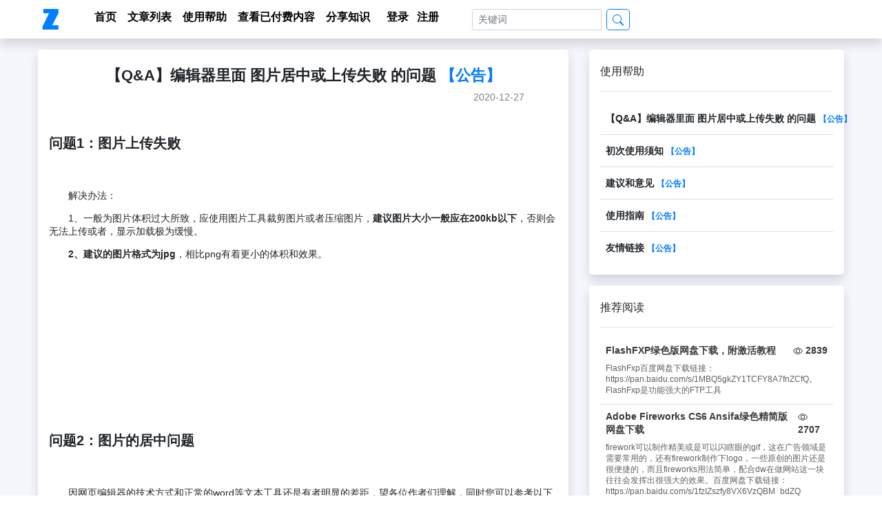

--- FILE ---
content_type: text/html; charset=utf-8
request_url: https://zhizhivip.com/a/28
body_size: 4848
content:
<!DOCTYPE html>
<html lang="en">
<head>
    <meta charset="utf-8" />
    <meta name="viewport" content="width=device-width, initial-scale=1.0" />
    <title>【Q&amp;A】编辑器里面 图片居中或上传失败 的问题 - 知之</title>

    <link rel="stylesheet" href="/lib/bootstrap/dist/css/bootstrap.min.css" />
    <link rel="stylesheet" href="/css/quill.snow.css">
    <link rel="stylesheet" href="/css/site.css" />



    <link rel="stylesheet" href="/css/site.css" />

</head>
<body>
    <div style="background:#f5f7fd;">
        <div>
            <nav class="navbar navbar-expand-lg navbar-light bg-white font-weight-bolder shadow">
                <div class="container">
                    <a class="navbar-brand mr-5" title="知之" href="/">
                        <img alt="知之" src="/img/zhizhi-logo.fw.png" class="ml-1" style="width:30px;height:30px;float:left;">
                    </a>
                    <button class="navbar-toggler" type="button" data-toggle="collapse" data-target="#navbarNav" aria-controls="navbarNav" aria-expanded="false" aria-label="Toggle navigation">
                        <span class="navbar-toggler-icon"></span>
                    </button>
                    <div class="collapse navbar-collapse" id="navbarNav">
                        <ul class="navbar-nav">
                            <li class="py-2 py-md-1 mt-3 mt-md-0 ml-md-0 ml-2"><a href="/" class="mr-3">首页</a></li>
                            <li class="py-2 py-md-1 ml-md-0 ml-2"><a href="/page/1" class="mr-3 mb-2">文章列表</a></li>
                            <li class="py-2 py-md-1 ml-md-0 ml-2"><a href="/a" rel="nofollow" class="mr-3 mb-2">使用帮助</a></li>
                            <li class="py-2 py-md-1 ml-md-0 ml-2"><a href="/s" rel="nofollow" class="mr-3">查看已付费内容</a></li>

                            <li class="py-2 py-md-1 ml-md-0 ml-2"><i class="el-icon-edit-outline"></i> <a href="/user/addproduct" rel="nofollow" class="mr-4">分享知识</a></li>
                            <li class="py-2 py-md-1 ml-md-0 ml-2">
                                <div>
                                    <a href="/user/login" rel="nofollow" class="mr-2">登录</a>
                                    <a href="/user/register" rel="nofollow" class="mr-5">注册</a>
                                </div>
                            </li>
                            <li class="py-2 py-md-1 ml-md-0 ml-3">
                                <form class="form-inline input-group input-group-sm my-lg-0" method="post">
                                    <input name="keyword" class="form-control mr-sm-2" placeholder="关键词" />
                                    <div class="input-group-append">
                                        <button class="btn btn-outline-primary my-sm-0 rounded-lg" type="submit" formaction="/Search/Details">
                                            <svg xmlns="http://www.w3.org/2000/svg" width="16" height="16" fill="currentColor" class="bi bi-search" viewBox="0 0 16 16">
                                                <path d="M11.742 10.344a6.5 6.5 0 1 0-1.397 1.398h-.001c.03.04.062.078.098.115l3.85 3.85a1 1 0 0 0 1.415-1.414l-3.85-3.85a1.007 1.007 0 0 0-.115-.1zM12 6.5a5.5 5.5 0 1 1-11 0 5.5 5.5 0 0 1 11 0z" />
                                            </svg>
                                        </button>
                                    </div>
                                <input name="__RequestVerificationToken" type="hidden" value="CfDJ8Pc2wWPsNkxPp5YBjn1KBtWrt3yzMNeQQ0HR_m3jiA7aZ20yoivdBQ1pQjbkK-4YBhodnv5XjMz3hfPVd--db02tTyTvbi9GWoVJWGlyOiV_cc5RPkqWJ1dcK79UeqNs0NgBAf2jNKEqr3DWWeXJ-Dw" /></form>
                            </li>
                        </ul>
                    </div>
                </div>
            </nav>
        </div>
        <div class="container">
            

<div class="row">
    <div class="col-lg-8 mt-3">
        <div class="bg-white p-3 rounded-lg shadow">
            <div>
                <h1 class="mt-1 mb-1" style="text-align: center; font-size: 20px; font-weight: 800;">
                    【Q&amp;A】编辑器里面 图片居中或上传失败 的问题
                    <span class="text-primary">【公告】</span>
                </h1>
            </div>
            <div class="mt-1 mb-1 mr-5" style="text-align: right; font-size: 14px; color: gray;">
                2020-12-27
            </div>
            <div class="ql-container ql-snow" style="border: none;">
                <div class="ql-editor" style="padding: 12px 0px;">
                    <h3><strong>问题1：图片上传失败</strong></h3><p><br></p><p>解决办法：</p><p>              1、一般为图片体积过大所致，应使用图片工具裁剪图片或者压缩图片，<strong>建议图片大小一般应在200kb以下</strong>，否则会无法上传或者，显示加载极为缓慢。</p><p>             <strong> 2、建议的图片格式为jpg</strong>，相比png有着更小的体积和效果。</p><p><br></p><p><br></p><p><br></p><p><br></p><p><br></p><h3><br></h3><h3><strong>问题2：图片的居中问题</strong></h3><p><br></p><p>  因网页编辑器的技术方式和正常的word等文本工具还是有者明显的差距，望各位作者们理解，同时您可以参考以下方式解决。</p><p><br></p><p><br></p><p>解决办法：</p><p><br></p><p>【错误的做法】直接点击图片上居中按钮</p><p><br></p><p><br></p><p><img src="/img/product/201227204645ov8OBv.jpg" style="display: block; margin: auto;"></p><p><br></p><p><br></p><p><br></p><h3><strong>【正确的做法】</strong>   有两种方法，您可以使用其中任何一种使图片居中。</h3><p><br></p><p><strong style="color: rgb(0, 102, 204);">方法1、先使用文本居中按钮使光标居中。然后再上传图片。</strong></p><p><br></p><p><br></p><p><img src="/img/product/201227205632VXWmrs.jpg"></p><p><br></p><p><strong style="color: rgb(0, 102, 204);">方法2、先轻微调整图片大小，然后再点击图片居中按钮，注意图片上下需要各空一行</strong></p><p><br></p><p><img src="/img/product/2012272100048o0X5p.jpg"></p>
                </div>
            </div>
        </div>

    </div>
    <div class="mt-3 col-lg-4">
        <div class="mb-3 p-3 bg-white rounded-lg shadow">
            <div slot="header" class="clearfix mt-1">
                <span>使用帮助</span>
                <hr class="mb-3">
            </div>
            <div>
                <div class="list-group list-group-flush">
                        <a href="/a/28" title="【Q&amp;A】编辑器里面 图片居中或上传失败 的问题" class="list-group-item badge badge-light px-2 py-3 text-left">
                            <span style="font-size: 14px;">
                                【Q&amp;A】编辑器里面 图片居中或上传失败 的问题
                            </span>
                            <span class="text-primary">【公告】</span>
                        </a>
                        <a href="/a/25" title="初次使用须知" class="list-group-item badge badge-light px-2 py-3 text-left">
                            <span style="font-size: 14px;">
                                初次使用须知
                            </span>
                            <span class="text-primary">【公告】</span>
                        </a>
                        <a href="/a/5" title="建议和意见" class="list-group-item badge badge-light px-2 py-3 text-left">
                            <span style="font-size: 14px;">
                                建议和意见
                            </span>
                            <span class="text-primary">【公告】</span>
                        </a>
                        <a href="/a/4" title="使用指南" class="list-group-item badge badge-light px-2 py-3 text-left">
                            <span style="font-size: 14px;">
                                使用指南
                            </span>
                            <span class="text-primary">【公告】</span>
                        </a>
                        <a href="/a/3" title="友情链接" class="list-group-item badge badge-light px-2 py-3 text-left">
                            <span style="font-size: 14px;">
                                友情链接
                            </span>
                            <span class="text-primary">【公告】</span>
                        </a>
                </div>
            </div>

        </div>
        <div class="mb-3 p-3 bg-white rounded-lg shadow position-sticky" style="top:1em;">
            <div slot="header" class="clearfix mt-1 mb-1">
                <span>推荐阅读</span>
                <hr class="mb-3">
            </div>
            <div>
                <div class="list-group list-group-flush">

                        <a href="/p/15194" title="FlashFXP绿色版网盘下载，附激活教程" class="list-group-item badge badge-light p-2 text-left">
                            <p class="mb-1 d-flex justify-content-between" style="font-size:14px;color:#3a3a3a;line-height:1.4;white-space:normal;">
                                FlashFXP绿色版网盘下载，附激活教程

                                <span class="ml-1">
                                    <svg xmlns="http://www.w3.org/2000/svg" width="14" height="14" fill="currentColor" class="bi bi-eye mr-1" viewBox="0 0 16 16">
                                        <path d="M16 8s-3-5.5-8-5.5S0 8 0 8s3 5.5 8 5.5S16 8 16 8zM1.173 8a13.133 13.133 0 0 1 1.66-2.043C4.12 4.668 5.88 3.5 8 3.5c2.12 0 3.879 1.168 5.168 2.457A13.133 13.133 0 0 1 14.828 8c-.058.087-.122.183-.195.288-.335.48-.83 1.12-1.465 1.755C11.879 11.332 10.119 12.5 8 12.5c-2.12 0-3.879-1.168-5.168-2.457A13.134 13.134 0 0 1 1.172 8z" />
                                        <path d="M8 5.5a2.5 2.5 0 1 0 0 5 2.5 2.5 0 0 0 0-5zM4.5 8a3.5 3.5 0 1 1 7 0 3.5 3.5 0 0 1-7 0z" />
                                    </svg>2839
                                </span>
                            </p>
                            <p class="mb-1 mt-2" style="font-size:12px;line-height:16px;color:#616161;white-space:normal;font-weight:normal;">
                                FlashFxp百度网盘下载链接：https://pan.baidu.com/s/1MBQ5gkZY1TCFY8A7fnZCfQ。FlashFxp是功能强大的FTP工具
                            </p>
                        </a>
                        <a href="/p/15193" title="Adobe Fireworks CS6 Ansifa绿色精简版网盘下载" class="list-group-item badge badge-light p-2 text-left">
                            <p class="mb-1 d-flex justify-content-between" style="font-size:14px;color:#3a3a3a;line-height:1.4;white-space:normal;">
                                Adobe Fireworks CS6 Ansifa绿色精简版网盘下载

                                <span class="ml-1">
                                    <svg xmlns="http://www.w3.org/2000/svg" width="14" height="14" fill="currentColor" class="bi bi-eye mr-1" viewBox="0 0 16 16">
                                        <path d="M16 8s-3-5.5-8-5.5S0 8 0 8s3 5.5 8 5.5S16 8 16 8zM1.173 8a13.133 13.133 0 0 1 1.66-2.043C4.12 4.668 5.88 3.5 8 3.5c2.12 0 3.879 1.168 5.168 2.457A13.133 13.133 0 0 1 14.828 8c-.058.087-.122.183-.195.288-.335.48-.83 1.12-1.465 1.755C11.879 11.332 10.119 12.5 8 12.5c-2.12 0-3.879-1.168-5.168-2.457A13.134 13.134 0 0 1 1.172 8z" />
                                        <path d="M8 5.5a2.5 2.5 0 1 0 0 5 2.5 2.5 0 0 0 0-5zM4.5 8a3.5 3.5 0 1 1 7 0 3.5 3.5 0 0 1-7 0z" />
                                    </svg>2707
                                </span>
                            </p>
                            <p class="mb-1 mt-2" style="font-size:12px;line-height:16px;color:#616161;white-space:normal;font-weight:normal;">
                                firework可以制作精美或是可以闪瞎眼的gif，这在广告领域是需要常用的，还有firework制作下logo，一些原创的图片还是很便捷的，而且fireworks用法简单，配合dw在做网站这一块往往会发挥出很强大的效果。百度网盘下载链接：https://pan.baidu.com/s/1fzIZszfy8VX6VzQBM_bdZQ 
                            </p>
                        </a>
                        <a href="/p/15192" title="navicat for mysql中文绿色版网盘下载" class="list-group-item badge badge-light p-2 text-left">
                            <p class="mb-1 d-flex justify-content-between" style="font-size:14px;color:#3a3a3a;line-height:1.4;white-space:normal;">
                                navicat for mysql中文绿色版网盘下载

                                <span class="ml-1">
                                    <svg xmlns="http://www.w3.org/2000/svg" width="14" height="14" fill="currentColor" class="bi bi-eye mr-1" viewBox="0 0 16 16">
                                        <path d="M16 8s-3-5.5-8-5.5S0 8 0 8s3 5.5 8 5.5S16 8 16 8zM1.173 8a13.133 13.133 0 0 1 1.66-2.043C4.12 4.668 5.88 3.5 8 3.5c2.12 0 3.879 1.168 5.168 2.457A13.133 13.133 0 0 1 14.828 8c-.058.087-.122.183-.195.288-.335.48-.83 1.12-1.465 1.755C11.879 11.332 10.119 12.5 8 12.5c-2.12 0-3.879-1.168-5.168-2.457A13.134 13.134 0 0 1 1.172 8z" />
                                        <path d="M8 5.5a2.5 2.5 0 1 0 0 5 2.5 2.5 0 0 0 0-5zM4.5 8a3.5 3.5 0 1 1 7 0 3.5 3.5 0 0 1-7 0z" />
                                    </svg>2425
                                </span>
                            </p>
                            <p class="mb-1 mt-2" style="font-size:12px;line-height:16px;color:#616161;white-space:normal;font-weight:normal;">
                                Navicat for Mysql是用于Mysql数据库管理的一款图形化管理软件，非常的便捷和好用，可以方便的增删改查数据库、数据表、字段、支持mysql命令，视图等等。百度网盘下载链接：https://pan.baidu.com/s/1T_tlgxzdQLtDr9TzptoWQw   提取码：y2yq 
                            </p>
                        </a>
                        <a href="/p/15191" title="火车头采集器（旗舰版）绿色版网盘下载" class="list-group-item badge badge-light p-2 text-left">
                            <p class="mb-1 d-flex justify-content-between" style="font-size:14px;color:#3a3a3a;line-height:1.4;white-space:normal;">
                                火车头采集器（旗舰版）绿色版网盘下载

                                <span class="ml-1">
                                    <svg xmlns="http://www.w3.org/2000/svg" width="14" height="14" fill="currentColor" class="bi bi-eye mr-1" viewBox="0 0 16 16">
                                        <path d="M16 8s-3-5.5-8-5.5S0 8 0 8s3 5.5 8 5.5S16 8 16 8zM1.173 8a13.133 13.133 0 0 1 1.66-2.043C4.12 4.668 5.88 3.5 8 3.5c2.12 0 3.879 1.168 5.168 2.457A13.133 13.133 0 0 1 14.828 8c-.058.087-.122.183-.195.288-.335.48-.83 1.12-1.465 1.755C11.879 11.332 10.119 12.5 8 12.5c-2.12 0-3.879-1.168-5.168-2.457A13.134 13.134 0 0 1 1.172 8z" />
                                        <path d="M8 5.5a2.5 2.5 0 1 0 0 5 2.5 2.5 0 0 0 0-5zM4.5 8a3.5 3.5 0 1 1 7 0 3.5 3.5 0 0 1-7 0z" />
                                    </svg>2639
                                </span>
                            </p>
                            <p class="mb-1 mt-2" style="font-size:12px;line-height:16px;color:#616161;white-space:normal;font-weight:normal;">
                                 火车头采集器是站长常用的工具，相比于八爪鱼，简洁好用，易于配置。火车头能够轻松的抓取网页内容，并通过自带的工具对内容进行处理。站长圈想要做网站，火车头采集器是必不可少的。百度网盘链接：https://pan.baidu.com/s/1u8wUqS901HgOmucMBBOvEA 
                            </p>
                        </a>
                        <a href="/p/15190" title="Photoshop(CS-2015-2023)绿色中文版软件下载" class="list-group-item badge badge-light p-2 text-left">
                            <p class="mb-1 d-flex justify-content-between" style="font-size:14px;color:#3a3a3a;line-height:1.4;white-space:normal;">
                                Photoshop(CS-2015-2023)绿色中文版软件下载

                                <span class="ml-1">
                                    <svg xmlns="http://www.w3.org/2000/svg" width="14" height="14" fill="currentColor" class="bi bi-eye mr-1" viewBox="0 0 16 16">
                                        <path d="M16 8s-3-5.5-8-5.5S0 8 0 8s3 5.5 8 5.5S16 8 16 8zM1.173 8a13.133 13.133 0 0 1 1.66-2.043C4.12 4.668 5.88 3.5 8 3.5c2.12 0 3.879 1.168 5.168 2.457A13.133 13.133 0 0 1 14.828 8c-.058.087-.122.183-.195.288-.335.48-.83 1.12-1.465 1.755C11.879 11.332 10.119 12.5 8 12.5c-2.12 0-3.879-1.168-5.168-2.457A13.134 13.134 0 0 1 1.172 8z" />
                                        <path d="M8 5.5a2.5 2.5 0 1 0 0 5 2.5 2.5 0 0 0 0-5zM4.5 8a3.5 3.5 0 1 1 7 0 3.5 3.5 0 0 1-7 0z" />
                                    </svg>2623
                                </span>
                            </p>
                            <p class="mb-1 mt-2" style="font-size:12px;line-height:16px;color:#616161;white-space:normal;font-weight:normal;">
                                安装文件清单（共46G）包含Window和Mac OS各个版本的安装包，从cs到cc，从绿色版到破解版，从安装文件激活工具，应有尽有，一次性打包。&#xD;&#xA;Photoshop CC绿色精简版&#xD;&#xA;Photoshop CS6 Mac版&#xD;&#xA;Photoshop CC 2015 32位&#xD;&#xA;Photoshop CC 2015 64位&#xD;&#xA;Photoshop CC 2015 MAC版&#xD;&#xA;Photoshop CC 2017 64位&#xD;&#xA;Adobe Photoshop CC 2018&#xD;&#xA;Adobe_Photoshop_CC_2018&#xD;&#xA;Photoshop CC 2018  Win32&#xD;&#xA;Photoshop CC 2018 Win64
                            </p>
                        </a>
                </div>
            </div>
        </div>
    </div>
</div>

        </div>
        <div class="container">
            <div class="my-3 p-3 bg-white rounded-lg shadow">
                <div class="d-flex justify-content-center">
                    <div class="mr-3">
                        <img src="/img/zhizhi-logo.fw.png" width="50" alt="知之">
                    </div>
                    <div class="pt-2" style="text-align: center">
                        <p class="mb-1" style="color: #777171; font-size: 0.85rem">
                            知之平台是全球领先的知识付费平台。提供各个领域的项目实战经验分享，提供优质的行业解决方案信息，来帮助您的工作和学习
                        </p>
                        <p class="d-none d-md-block">
                            <a href="/a/4" rel="nofollow" style="color: #777171; font-size: 0.85rem">使用指南</a>
                            <a href="/a/5" rel="nofollow" style="color: #777171; font-size: 0.85rem">建议意见</a>
                            <a href="/a/1" rel="nofollow" style="color: #777171; font-size: 0.85rem">用户协议</a>
                            <a href="/a/3" rel="nofollow" style="color: #777171; font-size: 0.85rem">友情链接</a>
                            <a href="/a/2" rel="nofollow" style="color: #777171; font-size: 0.85rem">隐私政策</a>
                            <span style="color: #777171; font-size: 0.85rem">Powered by NOOU</span>
                            <span style="color: #777171; font-size: 0.85rem">©2020 知之</span>
                        </p>
                    </div>
                </div>
            </div>
        </div>
    </div>

    <script async src="https://www.googletagmanager.com/gtag/js?id=G-T7DPWJ8MP8"></script>
    <script>
        window.dataLayer = window.dataLayer || [];
        function gtag() { dataLayer.push(arguments); }
        gtag('js', new Date());
        gtag('config', 'G-T7DPWJ8MP8');
    </script>


    <script src="/lib/jquery/dist/jquery.min.js"></script>
        <script src="/lib/bootstrap/dist/js/bootstrap.min.js"></script>
</body>
</html>


--- FILE ---
content_type: text/css
request_url: https://zhizhivip.com/css/site.css
body_size: 1234
content:
/* Please see documentation at https://docs.microsoft.com/aspnet/core/client-side/bundling-and-minification
for details on configuring this project to bundle and minify static web assets. */

a.navbar-brand {
    white-space: normal;
    text-align: center;
    word-break: break-all;
}

/* Provide sufficient contrast against white background */
a {
    color: #000;
}

.btn-primary {
    color: #fff;
    background-color: #1b6ec2;
    border-color: #1861ac;
}

.nav-pills .nav-link.active, .nav-pills .show > .nav-link {
    color: #fff;
    background-color: #1b6ec2;
    border-color: #1861ac;
}

/* Sticky footer styles
-------------------------------------------------- */
html {
    font-size: 14px;
}

@media (min-width: 768px) {
    html {
        font-size: 16px;
    }
}

.border-top {
    border-top: 1px solid #e5e5e5;
}

.border-bottom {
    border-bottom: 1px solid #e5e5e5;
}

.box-shadow {
    box-shadow: 0 .25rem .75rem rgba(0, 0, 0, .05);
}

button.accept-policy {
    font-size: 1rem;
    line-height: inherit;
}

/* Sticky footer styles
-------------------------------------------------- */
html {
    position: relative;
    min-height: 100%;
}

.ql-editor {
    white-space: normal;
}

body {
    /* Margin bottom by footer height */
    margin-bottom: 10px;
}

.footer {
    position: absolute;
    bottom: 0;
    width: 100%;
    white-space: nowrap;
    line-height: 60px; /* Vertically center the text there */
}

ins.adsbygoogle[data-ad-status="unfilled"] {
    display: none !important;
}

h1, h2, h3, h4, h5, h6 {
    line-height: 1.6 !important;
    margin-bottom: 0.9em !important;
    margin-top: 1.2em !important;
}

.ql-editor p {
    text-indent: 2em !important;
    margin-bottom: 1.0em !important;
}

/*小屏*/
@media (max-width: 768px) {
    h1 {
        font-size: 1.4rem !important;
        font-weight: 800 !important;
    }

    h2 {
        font-size: 1.3rem !important;
        font-weight: 800 !important;
    }

    h3 {
        font-size: 1.25rem !important;
        font-weight: 800 !important;
    }

    h4 {
        font-size: 1.2px !important;
        font-weight: 800 !important;
    }

    h5 {
        font-size: 1.15px !important;
        font-weight: 800 !important;
    }

    h6 {
        font-size: 1.1px !important;
        font-weight: 800 !important;
    }

    .long-title-row {
        word-break: break-all;
        text-overflow: ellipsis;
        display: -webkit-box;
        -webkit-box-orient: vertical;
        -webkit-line-clamp: 2;
        overflow: hidden;
    }

    .container, .container-fluid, .container-lg, .container-md, .container-sm, .container-xl, .row, .col, .col-1, .col-10, .col-11, .col-12, .col-2, .col-3, .col-4, .col-5, .col-6, .col-7, .col-8, .col-9, .col-auto, .col-lg, .col-lg-1, .col-lg-10, .col-lg-11, .col-lg-12, .col-lg-2, .col-lg-3, .col-lg-4, .col-lg-5, .col-lg-6, .col-lg-7, .col-lg-8, .col-lg-9, .col-lg-auto, .col-md, .col-md-1, .col-md-10, .col-md-11, .col-md-12, .col-md-2, .col-md-3, .col-md-4, .col-md-5, .col-md-6, .col-md-7, .col-md-8, .col-md-9, .col-md-auto, .col-sm, .col-sm-1, .col-sm-10, .col-sm-11, .col-sm-12, .col-sm-2, .col-sm-3, .col-sm-4, .col-sm-5, .col-sm-6, .col-sm-7, .col-sm-8, .col-sm-9, .col-sm-auto, .col-xl, .col-xl-1, .col-xl-10, .col-xl-11, .col-xl-12, .col-xl-2, .col-xl-3, .col-xl-4, .col-xl-5, .col-xl-6, .col-xl-7, .col-xl-8, .col-xl-9, .col-xl-auto {
        padding-right: 0px;
        padding-left: 0px;
        margin-right: auto;
        margin-left: auto;
    }

    .badge {
        font-size: 100%;
    }
}


/*大屏*/
@media (min-width: 768px) {
    .container {
        max-width: 1200px;
    }

    .long-title-row {
        word-break: break-all;
        text-overflow: ellipsis;
        display: -webkit-box;
        -webkit-box-orient: vertical;
        -webkit-line-clamp: 2;
        overflow: hidden;
    }

    h1 {
        font-size: 1.4rem !important;
        font-weight: 800 !important;
    }

    h2 {
        font-size: 1.3rem !important;
        font-weight: 800 !important;
    }

    h3 {
        font-size: 1.25rem !important;
        font-weight: 800 !important;
    }

    h4 {
        font-size: 1.2px !important;
        font-weight: 800 !important;
    }

    h5 {
        font-size: 1.15px !important;
        font-weight: 800 !important;
    }

    h6 {
        font-size: 1.1px !important;
        font-weight: 800 !important;
    }
}
